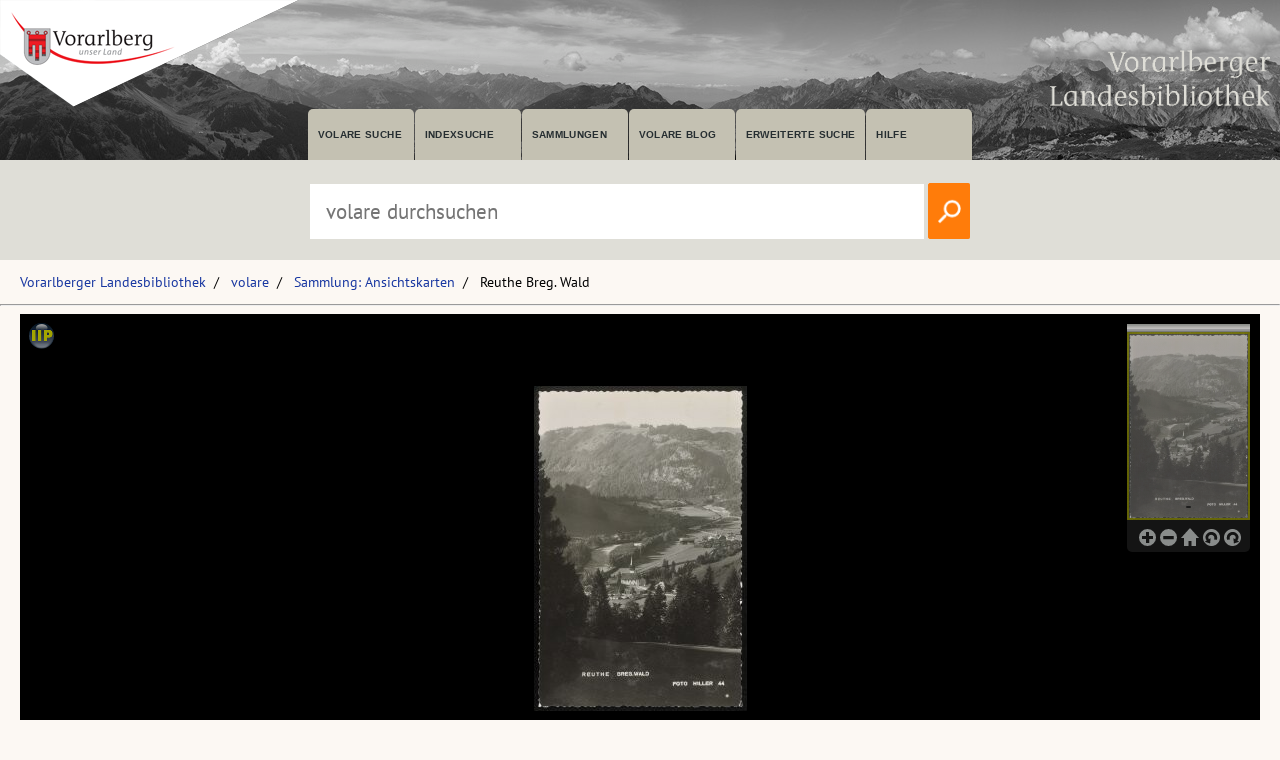

--- FILE ---
content_type: text/html; charset=utf-8
request_url: https://pid.volare.vorarlberg.at/o:115123
body_size: 31773
content:


<!DOCTYPE html>

<html lang="de">
    <head><meta charset="UTF-8" />
    
        <!-- Einstellungen für Responsive Darstellung -->
        <meta name="viewport" content="width=device-width, initial-scale=1" />
    
        <!-- Normalize CSS verlinken -->
        <link rel="stylesheet" href="/fonts/normalize.min.css" />
		
		<!-- Favicon -->
		<link rel="shortcut icon" href="https://vlb.vorarlberg.at/fileadmin/icon/favicon.ico" />

        <!-- PWA Manifest -->
        <link rel="manifest" href="/app.webmanifest" />
    
        <!-- eignes Stylesheet laden -->
        <link rel="stylesheet" href="/css/style.css?ver=38" />
    
        <!-- Font Awesome laden -->
        <link rel="stylesheet" href="/fontawesome/css/all.min.css" />

        <!-- Smapshot -->
        <script type="module" src="/smapshot/map_smapshot.js"></script>	

        <!-- JS Lazy Load von Images -->
        <script src="/js/jquery.min.js"></script>
        <script src="/js/lazy/jquery.lazy.min.js"></script>
        <script src="/js/showdiv.js"></script>

        <!-- Sumoselect für Facettensuche -->
        <script src="/js/jquery.sumoselect.min.js"></script>
        <link href="/css/sumoselect.css?ver=1" rel="stylesheet" />

        <!-- Meta Tags -->
        <meta name="robots" content="INDEX,FOLLOW" /><meta name="publisher" content="Vorarlberger Landesbibliothek, Land Vorarlberg" /><meta name="audience" content="Alle" /><meta name="page-type" content="Bild Foto Ansichtskarten Picutre Historische Fotos Aufnahmen Image" /><meta name="page-topic" content="Bildung" />

        <!-- script zum Absetzen einer Suche -->			
		<script>
            function searchPrimo() {
                var obj = document.getElementById("PrimoSearchQuery");
                var search = obj.value;
                if (search) {
                    //var dst = "https://vfind.vorarlberg.at/primo-explore/search?query=any,contains," + search + "&tab=vlb_vsammlungen&search_scope=VLB_volare&vid=VLB&lang=de_DE&offset=0";
                    var dst = "/suche/?q=" + search;
                    window.location = dst;
                }
                else {
                    //var dst = "https://vfind.vorarlberg.at/primo-explore/search?query=any,contains,vorarlberg&tab=vlb_vsammlungen&search_scope=VLB_volare&vid=VLB&lang=de_DE&offset=0";
                    var dst = "/suche/?q=VLB*";
                    window.location = dst;
                }
            }
        </script>

       <!-- JS-Script für Overlay für Nutzungsbedingungen -->
        <script>
            function NutzungsbedingungenOverlayOn() {
                document.getElementById("NutzungsbedingungenOverlay").style.display = "block";
            }

            function NutzungsbedingungenOverlayOff() {
                document.getElementById("NutzungsbedingungenOverlay").style.display = "none";
            }
        </script>
        <!-- Ende JS-Script für Overlay Sammlung Schlegel -->

       
       <meta property="og:image" content="https://pid.volare.vorarlberg.at/o:115123/medium"><meta property="og:image:alt" content="Reuthe Breg. Wald"><meta property="og:url" content="https://pid.volare.vorarlberg.at/o:115123"><meta property="og:title" content="Reuthe Breg. Wald"><meta property="og:description" content="Foto: Ansichtskartensammlung, Vorarlberger Landesbibliothek"><meta property="og:site_name" content="volare - Vorarlberger Landesrepositorium"><meta property="og:type" content="website"><meta name="author" content="Hiller, ..." /><meta name="keywords" content="Reuthe Dorfkern" /><meta name="description" content="Reuthe Dorfkern " /><title>
	Reuthe Breg. Wald auf volare, dem Vorarlberger Landesrepositorium
</title></head>
    <body>



<div class="wrapper_head">
        <header class="header">
            <input type="checkbox" id="burger" class="burger__input">

            <!-- Logo -->
            <div class="header__item  center">
                <h1 class="header__headline"><a href="https://www.vorarlberg.at" target="_blank"><img alt="Land Vorarlberg" class="logo_left" src="/img/library-logo.png"></a></h1>
				<a href="https://vlb.vorarlberg.at" target="_blank"><img class="logo_right" src="/img/vlb-logo-wrap-text.png" alt="Vorarlberger Landesbibliothek"></a>
                
            </div>
            <!-- Navigation -->
            <div class="header__item">
                <label for="burger" class="burger__label">
                    <i class="burger__icon fas fa-bars fa-fw"></i>
                </label>
                <nav class="navigation">
                    <ul class="nav">
                        <li class="nav__item">
                            <a class="nav__link" href="/suche/">volare suche</a>
                        </li>
                        <li class="nav__item">
                            <a class="nav__link" href="https://vfind.vorarlberg.at/primo-explore/browse?vid=VLB">Indexsuche</a>
                        </li>
                        <li class="nav__item">
                            <a class="nav__link" href="/">Sammlungen</a>
                        </li>
                        <li class="nav__item">
                            <a class="nav__link" href="/blog">volare Blog</a>
                        </li>

                        <li class="nav__item">
                            <a class="nav__link" href="https://vfind.vorarlberg.at/primo-explore/search?vid=VLB&tab=default_tab&search_scope=default_scope&mode=advanced">Erweiterte Suche</a>
                        </li>
                        <li class="nav__item">
                            <a class="nav__link" href="https://vfind.vorarlberg.at/primo-explore/static-file/help?vid=VLB&lang=de_DE">Hilfe</a>
                        </li>
                    </ul>
                </nav>
            </div>

        </header>
		</div>

			<div class="wrapper_searchbar">
				<div class="searchbar_item">
					<div class="searchbar">
							<input type="text" id="PrimoSearchQuery" placeholder="volare durchsuchen" aria-label="Suchbegriff eingeben, um volare zu durchsuchen">
							<!-- <input type="image" action="searchPrimo()" src="img/lupe.png" onClick="searchPrimo()" /> -->
							<a href="#"><img src="/img/lupe.png" onclick="searchPrimo()" alt="volare der Vorarlberger Landesbibliothek durchsuchen"></a>
							<script> 
                                const textInput = document.getElementById('PrimoSearchQuery');
                                textInput.addEventListener('keydown', (event) => {
                                    if (event.key === 'Enter') {
                                        searchPrimo();
                                    }
                                });
                            </script>
						</div>
					</div>
				</div>



<div class="wrapper">
    <main class="main">

    <form method="post" action="./showMaster.aspx?id=o%3a115123" id="form1">
<div class="aspNetHidden">
<input type="hidden" name="__VIEWSTATE" id="__VIEWSTATE" value="cqUxazW2cXgoB7eSnHYMhCQIHu1iBabvL2eipk4RVRuPgB553MyLx+SdasFnLVnXb98q43YtKHcTm93bJe8DRcV7bqAC1SKCNdrkqvdo2yt1O27319pD2rAbU79fS+/4580eYfKYk7H6d925cVmHL8IvURXXh5Dfe6NFan++VGjD6O00awGPCIrTWSeKFh1ElrZdV2SKCGl187IalCYsF3IT/MD+nCQcv0Ocg5O14OLDBDx5KNI8MEOjTW3QE2NLYtDFU5SRr5TYSwpPbbsGBVQeET+z5iSi24x4Zwh9b/PrjKd1RBC2mxhS2Lua95XekhzpT+nU/ZNhHxaI6Ze3d5OzCtoAmdNEHSK0FSyfTPkzmnk1yOXiCKCJXzGW5Lp6x2Cd0W4I1Iu7qSC7xIoGYfoWmxra6EeZWYPyanp6GgLz/yMQ1TYmIDZX1nGTVCEvKMCojtoCIw8fPKuiZMMFE1qhXCv0hUXGdrK3hq8CZ1GgTV2YVnqCddHkxPytrHHIs6rppBzUXVPZuZyuh9sMRQhz3eUHjy1mBlnMAcZExsCS3u7wyWK0zVkJBTWjvrNsy6YTkR6W44s4UyKfHKPzSkqwhnCyYLoFuqulfcDXio9l/iGfQ7UfMdFbBhLuDa0tw97D2Ev2Zv6YIxbftMM7ypyYxDvsRI8kSS0tgIbQOlftkWjdSTFZeYK+7q4yT1ctO5ZQSvMqFN1Xsn2i2ozhdH8Su8XRRCoOcX9cUwoaTXVO8ZJ7X4gtxFYBs7isMUcB/MHID2hz/msTVuuqSN04pgLrn/aim0FacqYqyEtpxI7BWmprePpGodSl38wwTRCOsl1PzTE5YohcLHSOtwYw/Odbj7SVNn7AZRSffA1H+nKzXXuxMmw1RUNQNuDs4Mb6nuYuTJq3T2EhUqlG9+CNQAX8hLkbT7pD/VO4VCtI5E4O8HwEjdBUuJh2jvvPAa6xs0u2S+qIEXS0APM7DteWXKxHPCP1ocigituerJnSQ7GDJSU1o4A48jspZQ5fALg4AzERQ8vuqKJxylCk8ZJvLORl4Js2mvXuOVEDmfP3Qm1C+GMuqjC4n83/hsWn8Wr5rtv9FypbxWms2AHhGmiSjr1lvm+7Mdz4a6tcj2fyUJdS28xycj5o3Bg687iA/8Ddl1PnN5mQU+kPi9pwo+CBZ6lPqfg4UTVJYhlrwzh4GD3toXKdboBijbYprEOyM8HqFGNlLRbbpuun6Dq/[base64]/c/4789wsliG5Rb8iq0TA8bos205f3jP3rcE3jFRYCOq1WXeHQuEin3v1CDc0KfrcQhMR44atjbTvL0z2VUb676kSX5yXRNTxaJ1RtAJ3fD2MjenWQujIhSntBfCxuLXKrD4qWs5OJPJS7ACP8aXgLdRKp10ntOxOpw/H+6Gyh4QcQSP63NZpU2amGbvu1miOirsT1ONT/7xigg3cybhQ5ODMKoghRAnFSHIoS1X2uFob9PJhzGFBMX4iE/8uoa3uqeGQyJ/Kd765dgDXxmsSlLqVjAswaF1YgP+gmZxVlQeOhIENM1HVEAI4I25k8WOETHnmb/72S+Th3A2mz2hOji+vOTvtKqwzNKo60jAsx19TlhukHRqYKqRJiUr2i2Ue3IvT2cbQXxQNk7WYcYB/rVbooSK8dCanksUWzXsFVOhU149QWGFrPRm/VtL10WW10Cb3q8PO0R8Pe6hHqzBU7x/DDAVwVp5uIE7LgzHsmd+y/3GEuTveLVUyHapVQuDeaC/VZ1H/pgBKAARFGbtKHBHWVqsCD1zWZrEy9qyk/5ccNMDdIyQYMmTIQyRHTjtrol9bQMK1H3rkVa5oFGIlXXj7Qtzbpwl4G+zyk9DTm/aMi4P/YI2wXJk+kEHynQm3lejRHE5iqCBqhD31f3FnGnWBXxhRxjlcuB2vdibdL+fytiDqxgAVP9cL1soeaOikJBlgKnWOmmbFQ7ag4rXGd3yujxsbVQJWDMOgq5T6Y/6x0emrZfekQqUPInK3WQLgw4I+loJmupgBFXHMqjskej8D6yO7LjMdWkbppXJw3sRYrweQ72dNQ/QlEjbQoJJkxJgLQwO+Tb9d8FTgJgYWetaGHeVklb4d9TlfltCr2rLM0o9r0k1aks0sGIAYYWz0jpzW/Fq2xBAx+U0Gl316HRlaahW9nTwrgtJ+XBK39boAL9ge/esM+ILWsx3zTPQUXrSIe7BnopaIbaoTp6+FNd75LwR7cf6LscLvur4rXzjtjqFoojMEcCfjK9D9UB1g7Q2Dt9GZOFJ2giF953sDGLLoFaBgpdxlK5aSKlohfTFPbgMoM+vJnjoyBopElevzrdjwMb3wHYg5zNFcm3n+Pp880jcysVA/I3HhwvJZ582WqefJHyxNncq9lrZy3jmCrNLMKi2qV6RqDWiEZ/Y/rWHECYqew8uP9AC8GAAWoShFBS2EHYaXCVGNTYDGKRMnaVU71pwt86sd89Sv7yxlLVn7NT4ago7jxOM8fC1F/9WGfRHJM2l2Yl1BJveN7Se2i2xjGYIKic9FTJ8EOH56DP5rnO/v8J+VUiYv+BZFI+aI0Ge15LC5sOv41to2CZ/r4uIoDrmotJDSVXl44/uquxw9xbJ74xzLiNbzn0PrVFCZ30NOJGmUhvFEMfvH0Q/[base64]/LCQ/ZO6cuUzvuh4RJDUaGA9QWtFPxQsPCxzIKWP/v5KZp+ZaqAXTy8WSgKQVUAsP2YIiE8yyeK9lTzLO2RXWPsbyKDiO8EBx2r/HTflpPRwc8/FVObpCDbROQLuHin/sv+SnwUmRW/[base64]/8k0H6oAnkB4t+29wQHCE0lJ7kV+mPal3yKGbTtMtaA69Z1LXSggnhyOph2NXVozWzTfBM/[base64]/XB0BM7lxAOl8xmn2OfOdg1RZr1bF4aGq4fPjheHYk6C/IB99ZJqPFwndqclFVmM4MakNsUEO8ntdshDqzu9rkEK6iGuZuGWonfJGYQ3ZQmSKZwGVVy7lgX4zsilKk4hXpfd4Qc1zs/aJFpFRebt4bk0QfZ75NmlVLOx/p7pOEluM+5SybLk3JkaQg/DGNloyLyUX1402UUF4zBNNvzCuBunElnkFi21oQusxWbIWuhnqJ+d3HG1g3ggaxitpD7tMtUNIMRZknSWVldvBTcjc7AuoIyYNsLZRBcE2pDv9oW+sP6pktrGoLPcBlOlSsexyuG/w2G+071JW7bmsafBTPbrzxBm0y+BMGybN4NgbbzNW3qhGIhEzigpzEH1mwCMvBE/kOEuYPDsHRXWsxZ3bV40X3Q64apzCOy09IaLoUWqyq5qrYz8FaLpX2XIMxiuaoLu4lxqWbwVbkM9bcpz1TrQ6MDkfzV3MoAVolf2pDA8wLXarL/LYctsvqW2XOUWdNtrDljl+l0JdfYW7OLRG84KVk/Ce4W/tKXoNBj2alXSTT+9NyrwXzcMfQYGWfukQZDspHQP6Uwro6RSOhnwGdibgkRYTXYDmRa07x4sz+QFdlyLjU7aTYmMNAGA2wkayp1nXwQ1IW+eOV6s+SVY5+bfmlF//puHiiVDCpKFvf+U23MEeDBOIJUJwqcltGywQBAnbmtpiMj+g0T6avVqx1sOe01mB8/92KKbNQLD78CeyVDDSrKoGyt/WbPYw3bKguvCTbA6fdl3zWab19kRLatYj29pkblH6m1pFSdPQAQSPpl9+Di/kEqJ9pyFz2DmWUmo8DTsv1TMFNsXZQyv3pfF4VOjCsJMyD7TTadbZlYovqS6ZgExEPZAroQ+BcVTmGABIHOPyvecROhb+0p5t4tX+zrkdOp6alj6G1Qt/WPIddDMjB6+jeHvm5liiwZgg9tNZNlByLMieGLaDnmm1BytCMQWutvuRTq4Ng3NbRVDfdEPOjJ+6/30llAnhQ79Mj5vSpCEu3UKN1Z/bBBu+EFE1vEvf6apI7zuvi+A6I0qrchXIN/yfBt2uip6m2itNhRyPyXx6d9vJo8633s9x8Ceg9N1hwco+T/hSEnt/sBbz24yuSLUvzfiwuI1T/P6bV5wjT7TERPdGwghBoWtDiH0edOVTfKsFESSa4KHabtEBZ40CK0Cpa7tUxr53BZLuGGifEB2TjC+5Kx1uFkDVdiMcWCbD+FMg58E/MvzEoxs7C4gIg9NbyaPiSlcWA3YCCakg5vstgqqLkGT1oYHEcZNAZXkT1AAZAcjZQ/7qpN5ltO8urxUVmZroAvJxDJJky977SQuedodQtT4Kd7hhrlv1d2KySWHjeIDbYFhIRzEh5f9MeJvN2tXASXv1v5IvWbSoUFwUkJRWxuNnZJwJhEdk8NOqVSoiS2ep9PofPdnW8Oyk711gEfymyXNS8v2k3FDlD05XkVN3VdHz4n8dVm4eDDFAYAeS/9QRQbloU0eCmGU9qrHATqJu00s17DvVNo1tl/m3FKwpHZhNpEMggTYwZ1cszUD8XYxFR2/8G9jgl6XkHtEXCv8GKneQV53Sxvk3DmcPA1PKZIHkoMbF4TdMZ9WCV5f/IzwAFW3yzh4tGSsE5XP42GU6Thsx4xhwKjv7UMNdM3OLCAAefCc0DIXvySR41ROgkOOjA7Brcf5A4TphARoc1452QQiNa9c0tq2e/hprhchb2V3HDb9j8Wc+PAZmUIW8lSaMWvksWDpXYEBSW0L+XiZ/x1auNHeCfoF2DaZaKL2Z5xyOh2kb0XbAV0I8MqtYaDAxXtXvIkQ8/xxD7xMLqD2zwQllINK3Qv5pDCzu3rBxk4fahQK0jjh+n+Lx9zVjSRY8MNI9VDUDm+p22+OevkMpeirRbzdGROhEngzQ0x5dLdZv0lJJhwKRnPA6yefrwXCKlE+0jkavFc4Aag3KYyUwjlEHFQMB2dQdb8FD9pRGKTRr/gMZ7umvtaOIcN7VhuKR0fl8OjxJ6DCMLxh+YbISY3msluR0rpDV3Su0Ewsgusk0PchPdje1rE13y2ch73gDbYQutFQWlKXxpFRTwmSAU58X/hKYrs9cu7RmOSJjGeb3jKMziCYTj8Aa9f23mXi9/thpnZqncCqTG+4YJCwV9RAS9IT+vqcdHz8EAn4zAfGQb1apy32JUc+QcEE2I2rLVT2rcY1ybI+O0cNVryhHPUdLQLz8cT6tmYZUXhMJpnchP/4/ppPhtD+f10cUDHaz0NUSNZSs5OL2QY8BWWnqBmxz8ZyU2w5QzW3piMpABkrKpy/jmit3xNlUIzZnl7S/vHbwhUWuTXZYpmvLk7ZxUWyq7uNQj3AQW+nwtqAXiOJXkqsCwOqPBIVEMx7PVkvjwkC66NzZGwvvOP1qCuk/G1mNADlIotW1h66TRKa2WnzgWsi2gUftTGEsDbbKywovYNxPL63bzF44mXzRyn5lHOzstbnQ4TZKVri1T2yWHS2gJcnv32qSPkAMzKOZQ1kaX2MzIuvZX3tl3sRYRQ4CHm3+kr+O4oBF9D8giTZge/08zLIGUEFjfxCNiTF2FgeBHhar/E9Wn3gbsbmsjWtvWcDL5riy6ZWAkUTnMwdhUvz7trUEjqg4UorVLJpoTwZAR6oom5GQN2JM1nV5GjkF6+rKxX5oKYIgZld+PkkqK6LS5LhDPpPXcONYNqs6I9vMfVYsULoKDySe90MPlW2HkXBHOkdeWRzxc0Le/[base64]/fyBiooXBPQeGDytRAJb3h7idoTLY0nDZsZfkIL5Doqjbz9Mr243THVEWb7Ah2cGNvoIxF9Izm2ZbHRoRFPN0ueAjP4W0jZ+CYmOZaRAc0EaQNg78zXwRq4V+n3u+3w7AS0Pr7+kEv+mW7r/eDj0E/alToAeIOt9gMIWNmUyoG9+4JQjBZ99HGc9USqCI7T6ZFOZy6DNnr9aKStaMByYiMfCSgxAoaXt3RNGzzN2bdIfz2zNDWH4JADgLblbHASZ23L6Na6Iz1z5LCmOQIvWFXOcAHEC6OBepWKqRFn4o8xDx9Ip8lZ1Cgs7y0v2rGz0/hXsw2Ylxi2lbPNIQxIoL+4VIbljGOVY5RXNucrUJBiB6v3nCZknx6U1p7RFDUxpNX+sFGfApIKesKVOop8PWk4afBAe0AgpB1NpUtJk1FAC63q94V4FfcaPEmJ+Qkv+9XudFSsTJivrRdjzjzH7kpsJxtSPRkvoyHK19Rdo2TQu21L8oBPHhP9HzCAta/hzTUfJ1dSbd7aXRRx68iaAlQ6r6cq347ydzJ6ParLGAI3npGXZBIp0GkfgR58ILqwExtcLssaA+iDvxdIkjOdjPlX9y3HShdd1cye9hkaZoFTYD2I1SZW2iUwTSMn1FhpqRIFKNHGwgaDzQoARoAAZ809u5UDRWvsXvT/ds6aOTGSqjNLcBI8m8Ej+L17jDWskyZjoNd+32yVQzq4mVh6xgNQfuXD57/q+aVEAZ2DFT5jvqfXHqbOCdzYg8diua3BuFS6fAbEcCS4bl1HhuHVRh96kL4mfOfOCF/QyzEb35W9AViFrheJQ/4SDTEurTpqr6e8ldRuH28rwS+RIpaM94tzEcKJnBmL7Tr2qxHmHyQ4dOkHxf5ITlFm/[base64]/a9bAZZGd/fIWMbgQGrHsK+VU8rJO9IdVu45TAXGHdiLBdN6ixFj+3IBaWHlFFevKjHhCH6oCbKdqi6DXqP2/s9MbKHPmxlbypVQwZpQEP0DoWSICnv12VtYHU7VZteKR0PpnJKtLHOcsoWveaSsFKct1K2B9lrKjA3yp9eqWBEmsu2Q572W8gNmxFGbov0GidoDaghtKP91JMIA8IeJ1e3MzjDHdTI61wiWwL2RuBjSY38+LtsDsmkBkLytL0JB/EUAedBtlqvfkmNVs/h87FOVYD3Q3zH8+d3h7gEhs9+foR1+Ux4zyHiytbaa3p5wBBvi1VSRyVw7kwG5ERG5uTG554//4ai+VE/7s1tXUL9rlfYwCU8UzEs7SKoRBMB3AUQ8Nw6SGR2/fB4lbQgk7tkDZhx1rqXYjb6nBDtivFQccVzZ4R4n/vTyy+Lox4+xQd01q+mSBzHRIE40W0MtKFspIiJVv2f45Scow30nVRETlFRhu4/wRCYdi8U3g6c/uOtMPfpb/zsf1I/UWrBSBpQFXdbmseWjr7xuF3aEyYDUkwA/0XE2XOn417Wh3K1SlNAosiR4bWmII9C4ruTsRzjd1OjpEss/QYivzYwJvg3NhekWBELiLUJtjEEgCN62uXsGHgye6PO8/Wfw1nwwB33U7YLY3TOZPQYYdUeq8icWRXovQUQdri4FXhw8wkQRumUCULvyO2UeJMN6BzVZPsLeqYdw9hencAHINmeuodxjoMiSWSQ+vQYw0W/8TSaZKl6qAx94g3bAM5RVI/XUIsj0Q++uy2nl6KOIVGYn4q/SUPZB2uHvA434WdHUn/1CE5PE2IFITc56DszxeXYKQ8/Fxvi7HhybPqIfzzwTSmIKwrm4CPfZXLJmmCFdBlmgxnp0LHAC9iSDcuWgiOv2t8EonGrfxZTWWPi+6TLeuvSQYEEIILK2GjvTHCLcs65trPRu1PFoLB7sqGaVWKmpCUiViDZBLVLNi/I8s8q/Ch3KCgTW0HUwuXaLdXvjD5E/gx6lpVpua6Ld6vtP62coCMiFh2VdAe12s55pfjg4Ge8rQsfmD3WkRWRnF1QD5yr37cPZsussFaoJnbUMz657OUbJQ0Sp3EhLXgUAYDDX7Q1qZsjfgjwauxSUoKxVkAWksiiNJqCZPARMZjzQxymd/chqwDsooAgTQRJIA8A7q/PPzFCTigRldvmCfY7Ft6Yntf4CQ0i0yuNLN5opW10MZlUTBkuhNGjR5eGGYeVIMVXNlGu/DeWivHK/X3DQd8MaNqlCj2AxT98OLNfshnqFAPWcl1kEOuG5RAVj9hj6SxUDkWxcsgnzHRw1wfR8Qss5bMmr3Ji6zLmpOn/olC+wOu8plw1Vbrqm67wvWUQQzYCOQXKbim2OaPHYjJus9Z0gjndoT5M+SdIfVDq8/hdGzOziHksA1JZoZr47anUQE1nG+Y4Hs3IwJz5vDjpZzhVhoSIajAC11FbXmLS4EzZ/LNfaQZU5vXuj0R1u+P8lb286VdaiR2HZppZ6pAynGWpmYSU0U+2CwugOYMp2foVhGdMGo4KFr08TA9uwZ7n9/2a5NgMnOXAJwE+KJv3wvkuBOk1Q7Tg8KfTLLHKEzQjfKeU/aqGYa9H9knW9kK/CDSyzVQxM4f0w9ROD1+mOG38zSL+R7oF1wlg9rr2qU+EayvQsPETk5SrJcVArfB/XTxn/lvWlsTDH1OFPm8dvYqUvPvg9jSZPEpyK74sucQqDfshV8VCUQuZDsSD7F6mj8eji/VfUI4PRjKszceFwn5GeLCAWYKxQDI72vnhDfixaWXbYAKWwb9K3XGUkTOueogDo+nkOQRNGscdltmZIObVzrtoJ8X9AQFncACXaF+a7w1JNIfI+2qgOxlufgANtPuD7T0scvimzeyHt7XQdk776Y+ZOE3qRs/d27v7I0q33SH0CbwnTrLd7QVaw7tKWzZk4zzgfMysvaiTurXbcGfcsQ+GCsa6o4iQCTcRApj8+TDBY9h8HynwpmZ8B5SC6nUcESQ0AdJfGjB9htn6mNZS2l25y3v5x+ObeZiiP948DWziHlByht82kBDmyaByf6sNsZlWV60OECkGnZ18+PM8cowoF/jlVV5/1zhjFXc/uJEPRBTrI8pecOml3i4qISnffop3UqAu1UmaKGjx/ITNHiFlLWELXekjgnu2Qdn4BST0zIIVw9A0wILmX2r2bFaYCOvjdyEejWFe6n+y3HilE56AXQcooH5a5uhLz3n/3HZTtqAHhlM86IpBdAQ3tqXx1Ty5beSf9PkkGvTJOvkK+mhkz7BujIXqjbe1gaaZxx+8uDB+gBQ0/aaa59AY8b8qHin2mf3filg69+NWx9beHrqxk3QuoqQDStAKqftC9Bo/4dHurHBa0BfjLFDWcvFYnoGQxyOq3hrZ/pgR1PotXmax5HQEumk6xYGoePgshzkf7iqh4McHw4KSbCbqORDp/Y5LNbipnL1HC7/[base64]/eKhnvtmiSrxkQ4UsR4KvS4dq5PTAPwPZ33ucEwzG94KnmJZtiK93GqsrqdkA8AZQTgxS55VTYEocQ6uvDLhtCaKyNEI9mTlO/0gBuqUDI7fHj7B3yt/iYw6CD+/rEMTzGHhCi/287tLQRHdYQ2J3rhcdn9L2CLNHDq5BJ8iNgx8QV7ntRrP4snCfhaja/GKyOrZ/Vgm6K2vgVcw7Hj8v+qLam/MPpog2atczR/ozquOK5HtApLlTDJ/yQF1c9ZQDIcLyufUEviTDXbQcGaoAhF+1PH6yHKsWdAOu5jIthlApfUESBQrTv4R1OuHbKKUiyPmjDB8kifF1Hrn5J7xFkxUyMoHiJObLhKMsFXgmtEvovVrtpg1pyzEPpEome3x7rL9o+ZLn/xPgsbi/jiEGeDlUsS/ggWGQRlAw3efOuj/CKRUAF+74fV55Bpao1LdNJ0O51MZpxjZMW/[base64]/0MV9cNNAMxeaDPwTdWMfZJzJdZDFn2QYifLiDR00hSoYHj0iw1ePGK3bgBUkHbkiUnUqXwbF3FBZklrs4zhEJC/gkIykbg874xMQgh4mlt2uoyJoE6LsP+4600qlT0vuZ+liLi8zypKSBaps/WPX0li9lceKu2qyfLEyzYgKz/es7ccRgG6pldNHhkJd81O/Ngta8GTFQbZ7CJ2slSYkHSKa5I1naGa06Kz0WRuOMHpzaBm69O4J5j/hRJGu5QGm1eBH4arflm903hmha31RgxBvU7OzVSdKFYBq3HpgcuGOnWF6MdSP3/EBnFbE3LdYAHAIxawuNCrVe7zzfznXEiSyAbKt4JrEGzUInb9LGJ9ifJ8hAIe2yvMD85uLu9ymJd5rJyClcsrn2ysxjLYXS9keTKZPnIBxYClk36CyFMJ9E97TtHo3VVsd+q5sJ/8Ih3iVfbVjJSsi79fX1J9b1XOI6aNo9ERMMuWz5TRXHQbfIYpN+hy+ceUSesHkvZVtPeqFK8tK77Q1GyxYKvcdyvBcIK13X/Eq1cyjjbXaskTfpsX7JQBRSrksnZwX0BbJb+M5Z/In1YVU9kVP6YsyxnsrqSWHhZiTXulpcO7fyBsZDrzyVe2UENQYHy3YN9lcnb6ztpNhok5DVe+lUOIaD+osxYZg==" />
</div>

<div class="aspNetHidden">

	<input type="hidden" name="__VIEWSTATEGENERATOR" id="__VIEWSTATEGENERATOR" value="F77E1A0F" />
</div>
            
    <ul class="breadcrumb"><li><a href="https://vlb.vorarlberg.at">Vorarlberger Landesbibliothek</a></li><li><a href="/">volare</a></li><li><a href="/suche/?q=%22Sammlung:%20Ansichtskarten%22">Sammlung: Ansichtskarten</a></li><li>Reuthe Breg. Wald </li></ul>
    <hr>
        



        <div class="block1c"><iframe data-track-content data-content-name="Sammlung" data-content-piece="Sammlung: Ansichtskarten" class="block1c__iframe" src="/iipmooviewer/Gallery.aspx?id=o:115123" allowFullScreen></iframe></div>


    <hr>
    <div class="content__headline"><h1>Metadaten</h1></div>
    <div class="block2c">

		<div class="block2c__content">
            <div class="volaredetails">
                <div class="volaredetails__headline"><h2>Titel:</h2></div><div class="volaredetails__text"><h2> Reuthe Breg. Wald</h2></div><div class="volaredetails__headline"><h2>Person:</h2></div><div class="volaredetails__text"><h2> <a href="https://vfind.vorarlberg.at/primo-explore/search?query=creator,contains,Hiller, ...*,AND&tab=vlb_vsammlungen&search_scope=VLB_volare&vid=VLB&mode=advanced&offset=0">Hiller, ...</a></h2></div><div class="volaredetails__headline"><h2>Herstellung:</h2></div><div class="volaredetails__text"><h2> Foto Hiller, Bezau-Bregenzerwald, Vlbg.</h2></div><div class="volaredetails__headline"><h2>Datierung:</h2></div><div class="volaredetails__text"><h2> [vor 1960]</h2></div><div class="volaredetails__headline"><h2>Beschreibung:</h2></div><div class="volaredetails__text"><h2> 1 Ansichtskarte, schwarz-weiß, hoch</h2></div><div class="volaredetails__headline"><h2>Schlagwort:</h2></div><div class="volaredetails__text"><h2>&bull; <a href="https://vfind.vorarlberg.at/primo-explore/search?query=sub,contains,Reuthe &gt; Dorfkern*,AND&tab=vlb_vsammlungen&search_scope=VLB_volare&vid=VLB&mode=advanced&offset=0">Reuthe &gt; Dorfkern</a></h2></div><div class="volaredetails__headline"><h2>Form:</h2></div><div class="volaredetails__text"><h2>&bull; Postkarte</h2></div>
            </div>
        </div>
		
        <div class="block2c__image">
            <div class="volaredetails">
               <div class="volaredetails__headline"><h2>Lizenz:</h2></div><div class="volaredetails__text"><h2>Die Vorarlberger Landesbibliothek verfügt bei diesem Objekt über keinerlei Verwertungsrechte. Es wird darauf hingewiesen, dass Rechte Dritter für jede Form der Nachnutzung individuell zu klären sind.</h2></div><div class="volaredetails__headline"><h2>Namensnennung:</h2></div><div class="volaredetails__text"><h2> Foto: Ansichtskartensammlung, Vorarlberger Landesbibliothek</h2></div><div class="volaredetails__headline"><h2>Permalink:</h2></div><div class="volaredetails__text"><h2> <a href="/o:115123">pid.volare.vorarlberg.at/o:115123</a></h2></div><div class="volaredetails__headline"><h2>gehört zu:</h2></div><div class="volaredetails__text"></h2></div><div class="volaredetails__headline"><h2>Download:</h2></div><div class="volaredetails__text"><h2>&bull; <a href="https://volare.vorarlberg.at/api/object/o:115123/download" download>Original (image/tiff , 12,7 MB)</a><br>&bull; <a href="https://pid.volare.vorarlberg.at/o:115123/large" download>Vorschau (image/jpg, Breite: 3000px)</a><br>&bull; <a href="https://pid.volare.vorarlberg.at/o:115123/medium" download>Vorschau (image/jpg, Breite: 980px)</a></h2></div><div class="volaredetails__headline"><h2>vollst. Metadaten:</h2></div><div class="volaredetails__text"><h2> <a href="https://permalink.obvsg.at/vlb/VLB2413648">permalink.obvsg.at/vlb/VLB2413648</a></h2></div><div class="volaredetails__headline"><h2>Sammlung:</h2></div><div class="volaredetails__text"><h2> <a href="/Sammlung/Ansichtskarten.aspx">Sammlung: Ansichtskarten</a></h2></div>              
            </div>
                  
            

        </div>



    </div>

    <hr>
    <div class="content__headline"><h1>Ähnliche Objekte:</h1></div>
     <div class="volare__images"><div><a href="/o:115104"><img class="volare__images--image" src="https://volare.vorarlberg.at/api/object/o:115104/thumbnail?w=500" alt="Gruss aus Reuthe bei Bezau im Bregenzerwald : [Correspondenz-Karte ...]"></a><br><span>Gruss aus Reuthe bei Bezau im Bregenzerwald : [Correspondenz-Karte ...]</span><br><span class="small">(1 Ansichtskarte, farbig, quer)</span></div><div><a href="/o:115132"><img class="volare__images--image" src="https://volare.vorarlberg.at/api/object/o:115132/thumbnail?w=500" alt="[Reuthe] : [Reuthe, 700 m - Bregenzerwald Kirche St. Jakobus älteste Kirche des Hinter-Bregenzerwaldes ...]"></a><br><span>[Reuthe] : [Reuthe, 700 m - Bregenzerwald Kirche St. Jakobus älteste Kirche des Hinter-Bregenzerwaldes ...]</span><br><span class="small">(1 Ansichtskarte, farbig, quer)</span></div><div><a href="/o:115116"><img class="volare__images--image" src="https://volare.vorarlberg.at/api/object/o:115116/thumbnail?w=500" alt="Reuthe, Gasthaus zum Engel : [Postkarte Carte postale ...]"></a><br><span>Reuthe, Gasthaus zum Engel : [Postkarte Carte postale ...]</span><br><span class="small">(1 Ansichtskarte, schwarz-weiß, quer)</span></div><div><a href="/o:115120"><img class="volare__images--image" src="https://volare.vorarlberg.at/api/object/o:115120/thumbnail?w=500" alt="Reuthe bei Bezau"></a><br><span>Reuthe bei Bezau</span><br><span class="small">(1 Ansichtskarte, schwarz-weiß, quer)</span></div><div><a href="/o:115131"><img class="volare__images--image" src="https://volare.vorarlberg.at/api/object/o:115131/thumbnail?w=500" alt="[Reuthe] : [Reuthe im Bregenzerwald mit Hangspitze Vorarlberg, Österreich ...]"></a><br><span>[Reuthe] : [Reuthe im Bregenzerwald mit Hangspitze Vorarlberg, Österreich ...]</span><br><span class="small">(1 Ansichtskarte, farbig, hoch)</span></div><div><a href="/o:115121"><img class="volare__images--image" src="https://volare.vorarlberg.at/api/object/o:115121/thumbnail?w=500" alt="Reuthe"></a><br><span>Reuthe</span><br><span class="small">(1 Ansichtskarte, schwarz-weiß, quer)</span></div></div><div class="volare__images"><div><a href="/o:115130"><img class="volare__images--image" src="https://volare.vorarlberg.at/api/object/o:115130/thumbnail?w=500" alt="[Reuthe] : [Reuthe bei Bezau im Bregenzerwald älteste Kirche, erbaut 1284 ...]"></a><br><span>[Reuthe] : [Reuthe bei Bezau im Bregenzerwald älteste Kirche, erbaut 1284 ...]</span><br><span class="small">(1 Ansichtskarte, farbig, quer)</span></div><div><a href="/o:115102"><img class="volare__images--image" src="https://volare.vorarlberg.at/api/object/o:115102/thumbnail?w=500" alt="Gruss aus Reute im Bregenzerwald : Gasthaus zum Engel : Kirche : [Correspondenz-Karte ...]"></a><br><span>Gruss aus Reute im Bregenzerwald : Gasthaus zum Engel : Kirche : [Correspondenz-Karte ...]</span><br><span class="small">(1 Ansichtskarte, farbig, quer)</span></div><div><a href="/o:115125"><img class="volare__images--image" src="https://volare.vorarlberg.at/api/object/o:115125/thumbnail?w=500" alt="Reuthe bei Bezau im Bregenzer Wald Vlbg."></a><br><span>Reuthe bei Bezau im Bregenzer Wald Vlbg.</span><br><span class="small">(1 Ansichtskarte, schwarz-weiß, quer)</span></div><div><a href="/o:115162"><img class="volare__images--image" src="https://volare.vorarlberg.at/api/object/o:115162/thumbnail?w=500" alt="Reuthe b. Bezau Bregenzerwald"></a><br><span>Reuthe b. Bezau Bregenzerwald</span><br><span class="small">(1 Ansichtskarte, schwarz-weiß, hoch)</span></div><div><a href="/o:241208"><img class="volare__images--image" src="https://volare.vorarlberg.at/api/object/o:241208/thumbnail?w=500" alt="[Reuthe - Dorfzentrum, Kirche]"></a><br><span>[Reuthe - Dorfzentrum, Kirche]</span><br><span class="small">(6 Schrägluftbilder, farbig, quer)</span></div><div><a href="/o:94541"><img class="volare__images--image" src="https://volare.vorarlberg.at/api/object/o:94541/thumbnail?w=500" alt="Bizau ~ Reuthe : Reuthe : Moorbad Reuthe : [Bizau - Reuthe Bregenzerwald - Vorarlberg ...]"></a><br><span>Bizau ~ Reuthe : Reuthe : Moorbad Reuthe : [Bizau - Reuthe Bregenzerwald - Vorarlberg ...]</span><br><span class="small">(1 Ansichtskarte, farbig, quer)</span></div></div><div class="volare__images"></div>     
     

       

    <script type="application/ld+json">{"@context": "http://schema.org","@type": "ImageObject","@id": "https://pid.volare.vorarlberg.at/o:115123","name": "Reuthe Breg. Wald","description": "Historische Aufnahme aus der Sammlung: Ansichtskarten","creditText": "Foto: Ansichtskartensammlung, Vorarlberger Landesbibliothek","copyrightNotice": "Foto: Ansichtskartensammlung, Vorarlberger Landesbibliothek","acquireLicensePage": "https://pid.volare.vorarlberg.at/o:115123","url": "https://pid.volare.vorarlberg.at/o:115123","contentUrl": "https://pid.volare.vorarlberg.at/o:115123/large","thumbnailUrl": "https://pid.volare.vorarlberg.at/o:115123/preview","dateCreated": "vor 1960","copyrightHolder": { "@type": "Organization","name": "Vorarlberger Landesbiblitohek", "url": "https://www.vorarlberg.at/volare"},"creator": { "@type": "Person", "name": "Hiller, ..." },"license": "Die Vorarlberger Landesbibliothek verfügt bei diesem Objekt über keinerlei Verwertungsrechte. Es wird darauf hingewiesen, dass Rechte Dritter für jede Form der Nachnutzung individuell zu klären sind.","encodingFormat": "image/jpeg","sameAs": ["https://kulturpool.at/institutionen/vorarlberger-landesbibliothek/o:115123"]}</script>     
   
    <!-- Optionales Overlay für Nutzungsbedingungen -->
         
    


    </form>

    </main>
    </div>
    <div class="wrapper_footer">
        <footer class="footer">
            <div class="footer__col">
                <h3 class="footer__header">Vorarlberger Landesbibliothek</h3>
                <p><a class="footer__item" href="https://vlb.vorarlberg.at/impressum">Impressum</a></p>
                <p><a class="footer__item" href="https://vlb.vorarlberg.at/datenschutzhinweis">Datenschutzhinweis</a></p>
                <p><a class="footer__item" href="https://vlb.vorarlberg.at/barrierefreiheit">Barrierefreiheit</a></p>
            </div>
            <div class="footer__col">
                <h3 class="footer__header">volare</h3>
                <p><a class="footer__item" href="/blog/">volare Blog</a></p>
                <p><a class="footer__item" href="/Sammlung/Nutzungsbedingungen.aspx">Nutzungsbedingungen</a></p>
                <p><a class="footer__item" href="/Sammlung/Policy.aspx">Policy</a></p>
            </div>
            <div class="footer__col">
                <h3 class="footer__header">Was passiert?</h3>
                <p><a class="footer__item" href="https://vlb.vorarlberg.at/was-passiert/schulungen">Teaching Library</a></p>
                <p><a class="footer__item" href="https://vlb.vorarlberg.at/was-passiert/fuehrungen">Führungen</a></p>
                <p><a class="footer__item" href="hhttps://vlb.vorarlberg.at/was-passiert">Veranstaltungen</a></p>

            </div>
            <div class="footer__col">
                <h3 class="footer__header">Wer sind wir?</h3>
                <p><a class="footer__item" href="https://vlb.vorarlberg.at/kontakt">Kontakt</a></p>
                <p><a  class="footer__item" href="https://vlb.vorarlberg.at/wer-sind-wir/abteilungen">Ansprechpersonen</a></p>
                <p><a class="footer__item" href="https://vlb.vorarlberg.at/faq">FAQ</a></p>
               
            </div>
        </footer>
    </div>

   <!-- Piwik -->
    <script>
        var _paq = _paq || [];
        /* tracker methods like "setCustomDimension" should be called before "trackPageView" */
        _paq.push(['trackPageView']);
        _paq.push(['enableLinkTracking']);
        (function () {
            var u = "//vlb-content.vorarlberg.at/piwik/";
            _paq.push(['setTrackerUrl', u + 'piwik.php']);
            _paq.push(['setSiteId', '2']);
            _paq.push(['enableLinkTracking']);
            _paq.push(['trackPageView']);
            _paq.push(['trackAllContentImpressions']);
            var d = document, g = d.createElement('script'), s = d.getElementsByTagName('script')[0];
            g.type = 'text/javascript'; g.async = true; g.defer = true; g.src = u + 'piwik.js'; s.parentNode.insertBefore(g, s);
        })();
    </script>
    <!-- End Piwik Code -->


    </body>
</html>


--- FILE ---
content_type: text/html; charset=utf-8
request_url: https://pid.volare.vorarlberg.at/iipmooviewer/jsforiipmooviewerSOLR.ashx?id=o%3a115123
body_size: 749
content:
var annotations = {};var server = 'https://volare.vorarlberg.at/api/imageserver'; var iipmoo = new IIPMooViewer("gallery", { server: server, image: "o:115123.tif", credit: "Permalink: <a target='_blank' href='https://pid.volare.vorarlberg.at/o:115123'>https://pid.volare.vorarlberg.at/o:115123</a> | <a href='https://volare.vorarlberg.at/api/object/o:115123/download' download><img height='20px' src='/img/download.svg' alt='Dieses Objekt herunterladen'></a>&nbsp;<a href='#' onclick='iipmoo.toggleFullScreen();return false;'><img src='/img/fullscreen.svg' height='20px' alt='Objekt im Vollbildmodus anzeigen'></a>", showCoords: true, annotations: annotations, navigation: { buttons: ['zoomIn', 'zoomOut', 'reset', 'rotateLeft', 'rotateRight'] } });

--- FILE ---
content_type: application/javascript
request_url: https://pid.volare.vorarlberg.at/iipmooviewer/src/navigation.js
body_size: 11966
content:
/* IIPMooViewer Navigation Widget

   Copyright (c) 2007-2014 Ruven Pillay <ruven@users.sourceforge.net>
   IIPImage: http://iipimage.sourceforge.net

   --------------------------------------------------------------------
   This program is free software; you can redistribute it and/or modify
   it under the terms of the GNU General Public License as published by
   the Free Software Foundation; either version 3 of the License, or
   (at your option) any later version.

   This program is distributed in the hope that it will be useful,
   but WITHOUT ANY WARRANTY; without even the implied warranty of
   MERCHANTABILITY or FITNESS FOR A PARTICULAR PURPOSE.  See the
   GNU General Public License for more details.
   --------------------------------------------------------------------
*/


var Navigation = new Class({

  Extends: Events,

  options: {},         // Options
  position: {x:0,y:0}, // Position of navigation window
  size: {x:0,y:0},     // Size of navigation window  


  /* Constructor
   */
  initialize: function( options ){
    this.options.showNavWindow = (options.showNavWindow == false) ? false : true;
    this.options.showNavButtons = (options.showNavButtons == false) ? false : true;
    this.options.navWinSize = options.navWinSize || 0.2;
    this.options.showCoords = (options.showCoords == true) ? true : false;
    this.prefix = options.prefix;
    this.standalone = (options.navigation&&options.navigation.id&&document.id(options.navigation.id)) ? true : false;
    this.options.navButtons = (options.navigation&&options.navigation.buttons) || ['reset','zoomIn','zoomOut'];
  },


  /* Create our navigation widget
   */
  create: function( container ){

    // If the user does not want a navigation window, do not create one!
    if( (!this.options.showNavWindow) && (!this.options.showNavButtons) ) return;

    this.navcontainer = new Element( 'div',{
      'class': 'navcontainer',
      'styles': {
	width: this.size.x,
	position: (this.standalone) ? 'static' : 'absolute' }
    });

    if(!this.standalone) {
      var toolbar = new Element( 'div', {
        'class': 'toolbar',
        'events': {
	   dblclick: function(source){
	     source.getElement('div.navbuttons').get('slide').toggle();
           }.pass(container)
        }
      });
      toolbar.store( 'tip:text', IIPMooViewer.lang.drag );
      toolbar.inject(this.navcontainer);
    }  


    // Create our navigation div and inject it inside our frame if requested
    if( this.options.showNavWindow ){

      var navwin = new Element( 'div', {
	'class': 'navwin',
        'styles': { height: this.size.y	}
      });
      navwin.inject( this.navcontainer );


      // Create our navigation image and inject inside the div we just created
      var navimage = new Element( 'img', {
	'class': 'navimage',
        'events': {
	  'click': this.scroll.bind(this),
          'mousewheel:throttle(75)': function(e){ _this.fireEvent('zoom',e); },
          // Prevent user from dragging navigation image
          'mousedown': function(e){ var event = new DOMEvent(e); event.stop(); }
        }
      });
      navimage.inject(navwin);


      // Create our navigation zone and inject inside the navigation div
      this.zone = new Element( 'div', {
        'class': 'zone',
        'morph': {
	  duration: 500,
	  transition: Fx.Transitions.Quad.easeInOut
        },
	'events': {
 	  'mousewheel:throttle(75)': function(e){ _this.fireEvent('zoom',e); },
 	  'dblclick': function(e){ _this.fireEvent('zoom',e); }
	},
	'styles': {
	  width: 0, height: 0
        }
      });
      this.zone.inject(navwin);

      if( this.options.showCoords ){
	// Create our coordinates viewer
	this.coords = new Element('div', {
	  'class': 'coords',
          'html': '<div></div>',
          'styles': {
	    top: this.size.y - 6,
	    opacity: 0.8
           },
           'tween': {
             duration: 1000,
             transition: Fx.Transitions.Sine.easeOut,
	     link: 'cancel'
           }
        });
        this.coords.inject(this.navcontainer);
      }
    }


    // Create our nav buttons if requested
    if( this.options.showNavButtons ){

      var navbuttons = new Element('div', {
	'class': 'navbuttons'
      });

      // Create our buttons as SVG with fallback to PNG
      var prefix = this.prefix;
      this.options.navButtons.each( function(k){
	new Element('img',{
	  'src': prefix + k + (Browser.buggy?'.png':'.svg'),
	  'class': k,
	  'title': IIPMooViewer.lang.tooltips[k],
 	  'events':{
	    'error': function(){
	      this.removeEvents('error'); // Prevent infinite reloading
	      this.src = this.src.replace('.svg','.png'); // PNG fallback
	    }
	  }
	}).inject(navbuttons);
      });

      navbuttons.inject(this.navcontainer);

      // Need to set this after injection
      navbuttons.set('slide', {duration: 300, transition: Fx.Transitions.Quad.easeInOut, mode:'vertical'});

      // Add events to our buttons
      var _this = this;
      if(this.options.navButtons.contains('reset')) navbuttons.getElement('img.reset').addEvent( 'click', function(){ _this.fireEvent('reload'); });
      if(this.options.navButtons.contains('zoomIn')) navbuttons.getElement('img.zoomIn').addEvent( 'click', function(){ _this.fireEvent('zoomIn'); });
      if(this.options.navButtons.contains('zoomOut')) navbuttons.getElement('img.zoomOut').addEvent( 'click', function(){ _this.fireEvent('zoomOut'); });
      if(this.options.navButtons.contains('rotateLeft')) navbuttons.getElement('img.rotateLeft').addEvent( 'click', function(){ _this.fireEvent('rotate',-90); });
      if(this.options.navButtons.contains('rotateRight')) navbuttons.getElement('img.rotateRight').addEvent( 'click', function(){ _this.fireEvent('rotate',90); });
      if(this.options.navButtons.contains('print')) navbuttons.getElement('img.print').addEvent( 'click', function(){ _this.fireEvent('print'); });

    }

    // Add a progress bar only if we have the navigation window visible
    if( this.options.showNavWindow ){

      // Create our progress bar
      var loadBarContainer = new Element('div', {
	'class': 'loadBarContainer',
        'html': '<div class="loadBar"></div>',
        'styles': { width: this.size.x - 2 },
         'tween': {
           duration: 1000,
           transition: Fx.Transitions.Sine.easeOut,
	   link: 'cancel'
         }
      });
      loadBarContainer.inject(this.navcontainer);

    }


    // Inject our navigation container into our holding div
    this.navcontainer.inject(container);


    if( this.options.showNavWindow ){
      this.zone.makeDraggable({
	container: this.navcontainer.getElement('div.navwin'),
          // Take a note of the starting coords of our drag zone
          onStart: function() {
	    var pos = _this.zone.getPosition();
	    _this.position = {x: pos.x, y: pos.y-10};
	    _this.zone.get('morph').cancel();
	  },
	  onComplete: this.scroll.bind(this)
        });
    }

    if(!this.standalone) this.navcontainer.makeDraggable( {container:container, handle:toolbar} );

  },


  /* Toggle the visibility of our navigation window
   */
  toggleWindow: function(){
    // For removing the navigation window if it exists - must use the get('reveal')
    // otherwise we do not have the Mootools extended object
    if( this.navcontainer ){
      this.navcontainer.get('reveal').toggle();
    }
  },


  /* Update the tile download progress bar
   */
  refreshLoadBar: function( nTilesLoaded, nTilesToLoad ) {

    if( !this.options.showNavWindow ) return;

    // Update the loaded tiles number, grow the loadbar size
    var w = (nTilesLoaded / nTilesToLoad) * this.size.x;

    var loadBarContainer = this.navcontainer.getElement('div.loadBarContainer');
    var loadBar = loadBarContainer.getElement('div.loadBar');
    loadBar.setStyle( 'width', w );

    // Display the % in the progress bar
    loadBar.set( 'html', IIPMooViewer.lang.loading + '&nbsp;:&nbsp;' + Math.round(nTilesLoaded/nTilesToLoad*100) + '%' );

    if( loadBarContainer.style.opacity != '0.85' ){
      loadBarContainer.setStyles({
	visibility: 'visible',
	opacity: 0.85
      });
    }

    // If we're done with loading, fade out the load bar
    if( nTilesLoaded >= nTilesToLoad ){
      // Fade out our progress bar and loading animation in a chain
      loadBarContainer.fade('out');
    }

  },


  /* Reflow our navigation window
   */
  reflow: function( container ){

    // Resize our navigation window
    container.getElements('div.navcontainer, div.navcontainer div.loadBarContainer').setStyle('width', this.size.x);

    // And reposition the navigation window
    if( this.options.showNavWindow ){
      if( this.navcontainer ) this.navcontainer.setStyle( 'left', container.getPosition(container).x + container.getSize().x - this.size.x - 10 );

      // Resize our navigation window div
      if(this.zone) this.zone.getParent().setStyle('height', this.size.y );

      if( this.options.showCoords ) this.coords.setStyle( 'top', this.size.y-6 );
    }

  },


  /* Set the source image
   */
  setImage: function( src ){
    if( this.navcontainer && this.navcontainer.getElement('img.navimage') ){
      this.navcontainer.getElement('img.navimage').src = src;
    }
  },


  /* Update screen coordinates
   */
  setCoords: function( text ){
    if( !this.coords ) return;
    this.coords.getElement('div').set( 'html', text );
  },


  /* Handle click or drag scroll events
   */
  scroll: function(e){

    // Cancel any running morphs on zone
    this.zone.get('morph').cancel();

    var xmove = 0;
    var ymove = 0;

    var zone_size = this.zone.getSize();
    var zone_w = zone_size.x;
    var zone_h = zone_size.y;

    // From a mouse click
    if( e.event ){
      e.stop();
      var pos = this.zone.getParent().getPosition();
      xmove = e.page.x - pos.x - Math.floor(zone_w/2);
      ymove = e.page.y - pos.y - Math.floor(zone_h/2);
    }
    else{
      // From a drag
      xmove = e.offsetLeft;
      ymove = e.offsetTop-10;
      if( (Math.abs(xmove-this.position.x) < 3) && (Math.abs(ymove-this.position.y) < 3) ) return;
    }

    if( xmove > (this.size.x - zone_w) ) xmove = this.size.x - zone_w;
    if( ymove > (this.size.y - zone_h) ) ymove = this.size.y - zone_h;
    if( xmove < 0 ) xmove = 0;
    if( ymove < 0 ) ymove = 0;

    xmove = xmove/this.size.x
    ymove = ymove/this.size.y

    // Fire scroll event
    this.fireEvent( 'scroll', {x:xmove,y:ymove} );

    // Position the zone after a click, but not for zone drags
    if( e.event ) this.update( xmove, ymove, zone_w/this.size.x, zone_h/this.size.y );

  },


  /* Reposition the navigation rectangle on the overview image
   */
  update: function(x,y,w,h){

    if( !this.options.showNavWindow ) return;

    var pleft = x * (this.size.x);
    if( pleft > this.size.x ) pleft = this.size.x;
    if( pleft < 0 ) pleft = 0;

    var ptop = y * (this.size.y);
    if( ptop > this.size.y ) ptop = this.size.y;
    if( ptop < 0 ) ptop = 0;

    var width = w * (this.size.x);
    if( pleft+width > this.size.x ) width = this.size.x - pleft;

    var height = h * (this.size.y);
    if( height+ptop > this.size.y ) height = this.size.y - ptop;

    var border = this.zone.offsetHeight - this.zone.clientHeight;

    // Move the zone to the new size and position
    this.zone.morph({
      fps: 30,
      left: pleft,
      top: (this.standalone) ? ptop : ptop + 8, // 8 is the height of toolbar
      width: (width-border>0)? width - border : 1, // Watch out for zero sizes!
      height: (height-border>0)? height - border : 1
    });

  }

});


--- FILE ---
content_type: image/svg+xml
request_url: https://pid.volare.vorarlberg.at/img/download.svg
body_size: 933
content:
<!DOCTYPE svg PUBLIC "-//W3C//DTD SVG 1.1//EN" "http://www.w3.org/Graphics/SVG/1.1/DTD/svg11.dtd">
<!-- Uploaded to: SVG Repo, www.svgrepo.com, Transformed by: SVG Repo Mixer Tools -->
<svg width="64px" height="64px" viewBox="0 0 24 24" fill="none" xmlns="http://www.w3.org/2000/svg" stroke="#fffffff">
<g id="SVGRepo_bgCarrier" stroke-width="0"/>
<g id="SVGRepo_tracerCarrier" stroke-linecap="round" stroke-linejoin="round"/>
<g id="SVGRepo_iconCarrier"> <path d="M12 16L12 8" stroke="#ffffff" stroke-width="2" stroke-linecap="round" stroke-linejoin="round"/> <path d="M9 13L11.913 15.913V15.913C11.961 15.961 12.039 15.961 12.087 15.913V15.913L15 13" stroke="#ffffff" stroke-width="2" stroke-linecap="round" stroke-linejoin="round"/> <path d="M3 15L3 16L3 19C3 20.1046 3.89543 21 5 21L19 21C20.1046 21 21 20.1046 21 19L21 16L21 15" stroke="#ffffff" stroke-width="2" stroke-linecap="round" stroke-linejoin="round"/> </g>
</svg>